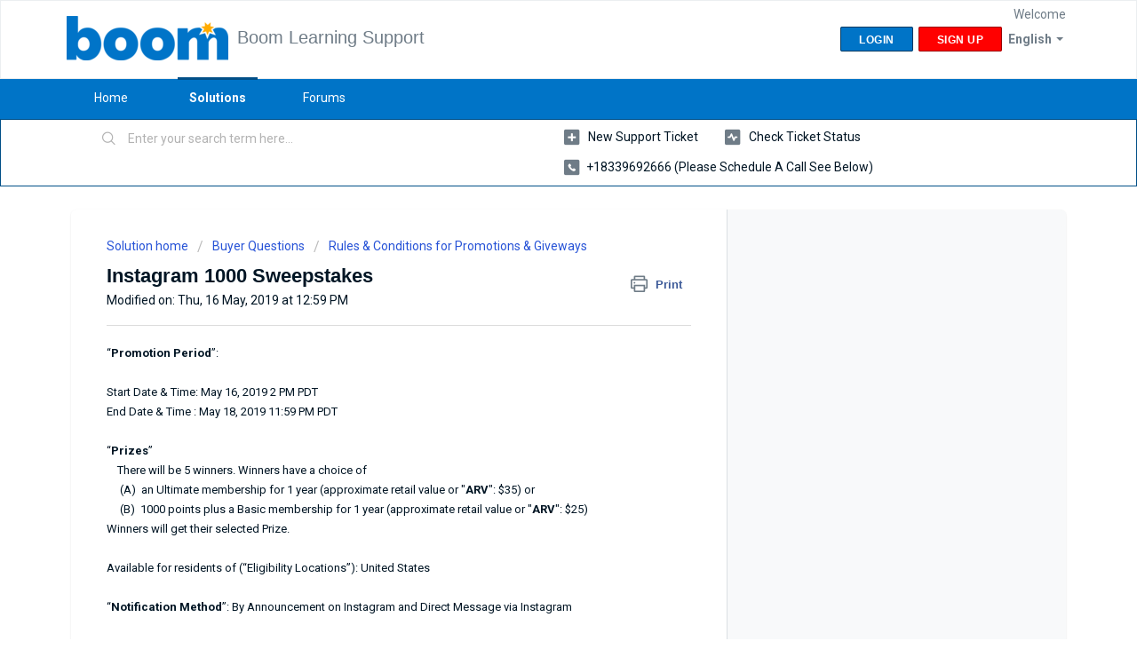

--- FILE ---
content_type: text/html; charset=utf-8
request_url: https://boomlearning.freshdesk.com/en/support/solutions/articles/16000094901-instagram-1000-sweepstakes
body_size: 9305
content:
<!DOCTYPE html>
       
        <!--[if lt IE 7]><html class="no-js ie6 dew-dsm-theme " lang="en" dir="ltr" data-date-format="non_us"><![endif]-->       
        <!--[if IE 7]><html class="no-js ie7 dew-dsm-theme " lang="en" dir="ltr" data-date-format="non_us"><![endif]-->       
        <!--[if IE 8]><html class="no-js ie8 dew-dsm-theme " lang="en" dir="ltr" data-date-format="non_us"><![endif]-->       
        <!--[if IE 9]><html class="no-js ie9 dew-dsm-theme " lang="en" dir="ltr" data-date-format="non_us"><![endif]-->       
        <!--[if IE 10]><html class="no-js ie10 dew-dsm-theme " lang="en" dir="ltr" data-date-format="non_us"><![endif]-->       
        <!--[if (gt IE 10)|!(IE)]><!--><html class="no-js  dew-dsm-theme " lang="en" dir="ltr" data-date-format="non_us"><!--<![endif]-->
	<head>
		
		<!-- Title for the page -->
<title> Instagram 1000 Sweepstakes : Boom Learning Support </title>

<!-- Meta information -->

      <meta charset="utf-8" />
      <meta http-equiv="X-UA-Compatible" content="IE=edge,chrome=1" />
      <meta name="description" content= "" />
      <meta name="author" content= "" />
       <meta property="og:title" content="Instagram 1000 Sweepstakes" />  <meta property="og:url" content="https://help.boomlearning.com/en/support/solutions/articles/16000094901-instagram-1000-sweepstakes" />  <meta property="og:description" content=" “Promotion Period”:     Start Date &amp;amp; Time: May 16, 2019 2 PM PDT  End Date &amp;amp; Time : May 18, 2019 11:59 PM PDT     “Prizes”      There will be 5 winners. Winners have a choice of       (A)  an Ultimate membership for 1 year (approximate retail val..." />  <meta property="og:image" content="https://s3.amazonaws.com/cdn.freshdesk.com/data/helpdesk/attachments/production/16000405802/logo/VwLQjvN_WGKHJyPFYynxEZlTGNLsShwMPg.png?X-Amz-Algorithm=AWS4-HMAC-SHA256&amp;amp;X-Amz-Credential=AKIAS6FNSMY2XLZULJPI%2F20260119%2Fus-east-1%2Fs3%2Faws4_request&amp;amp;X-Amz-Date=20260119T095205Z&amp;amp;X-Amz-Expires=604800&amp;amp;X-Amz-SignedHeaders=host&amp;amp;X-Amz-Signature=1b3a384c0810d6112ab874cc4c302c00b00449af7ad64f35dbac9cc3a841bb28" />  <meta property="og:site_name" content="Boom Learning Support" />  <meta property="og:type" content="article" />  <meta name="twitter:title" content="Instagram 1000 Sweepstakes" />  <meta name="twitter:url" content="https://help.boomlearning.com/en/support/solutions/articles/16000094901-instagram-1000-sweepstakes" />  <meta name="twitter:description" content=" “Promotion Period”:     Start Date &amp;amp; Time: May 16, 2019 2 PM PDT  End Date &amp;amp; Time : May 18, 2019 11:59 PM PDT     “Prizes”      There will be 5 winners. Winners have a choice of       (A)  an Ultimate membership for 1 year (approximate retail val..." />  <meta name="twitter:image" content="https://s3.amazonaws.com/cdn.freshdesk.com/data/helpdesk/attachments/production/16000405802/logo/VwLQjvN_WGKHJyPFYynxEZlTGNLsShwMPg.png?X-Amz-Algorithm=AWS4-HMAC-SHA256&amp;amp;X-Amz-Credential=AKIAS6FNSMY2XLZULJPI%2F20260119%2Fus-east-1%2Fs3%2Faws4_request&amp;amp;X-Amz-Date=20260119T095205Z&amp;amp;X-Amz-Expires=604800&amp;amp;X-Amz-SignedHeaders=host&amp;amp;X-Amz-Signature=1b3a384c0810d6112ab874cc4c302c00b00449af7ad64f35dbac9cc3a841bb28" />  <meta name="twitter:card" content="summary" />  <link rel="canonical" href="https://help.boomlearning.com/en/support/solutions/articles/16000094901-instagram-1000-sweepstakes" />  <link rel='alternate' hreflang="en" href="https://help.boomlearning.com/en/support/solutions/articles/16000094901-instagram-1000-sweepstakes"/> 

<!-- Responsive setting -->
<link rel="apple-touch-icon" href="https://s3.amazonaws.com/cdn.freshdesk.com/data/helpdesk/attachments/production/16117570776/fav_icon/nUVlSCHiDiBT3bB107P2k-drNMAyqnpudQ.png" />
        <link rel="apple-touch-icon" sizes="72x72" href="https://s3.amazonaws.com/cdn.freshdesk.com/data/helpdesk/attachments/production/16117570776/fav_icon/nUVlSCHiDiBT3bB107P2k-drNMAyqnpudQ.png" />
        <link rel="apple-touch-icon" sizes="114x114" href="https://s3.amazonaws.com/cdn.freshdesk.com/data/helpdesk/attachments/production/16117570776/fav_icon/nUVlSCHiDiBT3bB107P2k-drNMAyqnpudQ.png" />
        <link rel="apple-touch-icon" sizes="144x144" href="https://s3.amazonaws.com/cdn.freshdesk.com/data/helpdesk/attachments/production/16117570776/fav_icon/nUVlSCHiDiBT3bB107P2k-drNMAyqnpudQ.png" />
        <meta name="viewport" content="width=device-width, initial-scale=1.0, maximum-scale=5.0, user-scalable=yes" /> 
		
		<!-- Adding meta tag for CSRF token -->
		<meta name="csrf-param" content="authenticity_token" />
<meta name="csrf-token" content="Knt9XbixkL5rNIeuAjjOwabH22pdOnbKMaLtx7NJO++z/XnuaYmJAxVABeEkJdjTq4OR82z+irtwAl2XFGv23A==" />
		<!-- End meta tag for CSRF token -->
		
		<!-- Fav icon for portal -->
		<link rel='shortcut icon' href='https://s3.amazonaws.com/cdn.freshdesk.com/data/helpdesk/attachments/production/16117570776/fav_icon/nUVlSCHiDiBT3bB107P2k-drNMAyqnpudQ.png' />

		<!-- Base stylesheet -->
 
		<link rel="stylesheet" media="print" href="https://assets7.freshdesk.com/assets/cdn/portal_print-6e04b27f27ab27faab81f917d275d593fa892ce13150854024baaf983b3f4326.css" />
	  		<link rel="stylesheet" media="screen" href="https://assets7.freshdesk.com/assets/cdn/falcon_portal_utils-a58414d6bc8bc6ca4d78f5b3f76522e4970de435e68a5a2fedcda0db58f21600.css" />	

		
		<!-- Theme stylesheet -->

		<link href="/support/theme.css?v=4&amp;d=1754430157" media="screen" rel="stylesheet" type="text/css">

		<!-- Google font url if present -->
		<link href='https://fonts.googleapis.com/css?family=Roboto:regular,italic,500,700,700italic' rel='stylesheet' type='text/css' nonce='eUju86XMfC2DTY/AHK772A=='>

		<!-- Including default portal based script framework at the top -->
		<script src="https://assets1.freshdesk.com/assets/cdn/portal_head_v2-d07ff5985065d4b2f2826fdbbaef7df41eb75e17b915635bf0413a6bc12fd7b7.js"></script>
		<!-- Including syntexhighlighter for portal -->
		<script src="https://assets1.freshdesk.com/assets/cdn/prism-841b9ba9ca7f9e1bc3cdfdd4583524f65913717a3ab77714a45dd2921531a402.js"></script>

		

		<!-- Access portal settings information via javascript -->
		 <script type="text/javascript">     var portal = {"language":"en","name":"Boom Learning Support","contact_info":"","current_page_name":"article_view","current_tab":"solutions","vault_service":{"url":"https://vault-service.freshworks.com/data","max_try":2,"product_name":"fd"},"current_account_id":393013,"preferences":{"bg_color":"#ffffff","header_color":"#ffffff","help_center_color":"#96CFFB","footer_color":"#002a47","tab_color":"#0074C7","tab_hover_color":"#004f87","btn_background":"#ff0000","btn_primary_background":"#0074C7","base_font":"Roboto","text_color":"#001524","headings_font":"Helvetica Neue","headings_color":"#001524","link_color":"#0074C7","link_color_hover":"#4baffb","input_focus_ring_color":"#ffa900","non_responsive":"false"},"image_placeholders":{"spacer":"https://assets8.freshdesk.com/assets/misc/spacer.gif","profile_thumb":"https://assets2.freshdesk.com/assets/misc/profile_blank_thumb-4a7b26415585aebbd79863bd5497100b1ea52bab8df8db7a1aecae4da879fd96.jpg","profile_medium":"https://assets3.freshdesk.com/assets/misc/profile_blank_medium-1dfbfbae68bb67de0258044a99f62e94144f1cc34efeea73e3fb85fe51bc1a2c.jpg"},"falcon_portal_theme":false,"current_object_id":16000094901};     var attachment_size = 20;     var blocked_extensions = "exe,dll,sys,swf,scr,gzquar,js,jse,class,vb,com,bat,cmd,pif,img,iso,hta,html,msc,msp,cpl,reg,tmp,py,ps,msi,msp,inf,scf,ocx,bin,ws,sh,lnk,gadget,dmg,msh,apk,iqy,pub,jar,zip,rar,sfx,zix,ear,war,arj";     var allowed_extensions = "";     var store = { 
        ticket: {},
        portalLaunchParty: {} };    store.portalLaunchParty.ticketFragmentsEnabled = false;    store.pod = "us-east-1";    store.region = "US"; </script> 


			
	</head>
	<body>
            	
		
		
		
	<header class="banner">
		<div class="banner-wrapper page">
			<div class="banner-title">
				<a href="https://wow.boomlearning.com"class='portal-logo'><span class="portal-img"><i></i>
                    <img src='https://s3.amazonaws.com/cdn.freshdesk.com/data/helpdesk/attachments/production/16000405802/logo/VwLQjvN_WGKHJyPFYynxEZlTGNLsShwMPg.png' alt="Logo"
                        onerror="default_image_error(this)" data-type="logo" />
                 </span></a>
				<h1 class="ellipsis heading">Boom Learning Support</h1>
			</div>
			<nav class="banner-nav">
				<div class="banner-language-selector pull-right" data-tabs="tabs"
                data-toggle='tooltip' data-placement="bottom" title=""><ul class="language-options" role="tablist"><li class="dropdown"><h5 class="dropdown-toggle" data-toggle="dropdown"><span>English</span><span class="caret"></span></h5><ul class="dropdown-menu " role="menu" aria-labelledby="dropdownMenu"><li><a class="active" tabindex="-1" href="/en/support/solutions/articles/16000094901-instagram-1000-sweepstakes"><span class='icon-dd-tick-dark'></span>English </a></li><li><a class=" unavailable-language" tabindex="-1" href="/fr/support/solutions/articles/16000094901-instagram-1000-sweepstakes">French</a></li><li><a class=" unavailable-language" tabindex="-1" href="/es/support/solutions/articles/16000094901-instagram-1000-sweepstakes">Spanish</a></li></ul></li></ul></div> <div class="welcome">Welcome <b></b> </div>  <b><a href="/en/support/login"><b>Login</b></a></b> &nbsp;<b><a href="/en/support/signup"><b>Sign up</b></a></b>
			</nav>
		</div>
	</header>
	<nav class="page-tabs">
		<div class="page no-padding no-header-tabs">
			
				<a data-toggle-dom="#header-tabs" href="#" data-animated="true" class="mobile-icon-nav-menu show-in-mobile"></a>
				<div class="nav-link" id="header-tabs">
					
						
							<a href="/en/support/home" class="">Home</a>
						
					
						
							<a href="/en/support/solutions" class="active">Solutions</a>
						
					
						
							<a href="/en/support/discussions" class="">Forums</a>
						
					
				</div>
			
		</div>
	</nav>

<!-- Search and page links for the page -->

	<section class="help-center-sc rounded-6">
		<div class="page no-padding">
		<div class="hc-search">
			<div class="hc-search-c">
				<form class="hc-search-form print--remove" autocomplete="off" action="/en/support/search/solutions" id="hc-search-form" data-csrf-ignore="true">
	<div class="hc-search-input">
	<label for="support-search-input" class="hide">Enter your search term here...</label>
		<input placeholder="Enter your search term here..." type="text"
			name="term" class="special" value=""
            rel="page-search" data-max-matches="10" id="support-search-input">
	</div>
	<div class="hc-search-button">
		<button class="btn btn-primary" aria-label="Search" type="submit" autocomplete="off">
			<i class="mobile-icon-search hide-tablet"></i>
			<span class="hide-in-mobile">
				Search
			</span>
		</button>
	</div>
</form>
			</div>
		</div>
		<div class="hc-nav  nav-with-contact ">
			 <nav>   <div>
              <a href="/en/support/tickets/new" class="mobile-icon-nav-newticket new-ticket ellipsis" title="New support ticket">
                <span> New support ticket </span>
              </a>
            </div>   <div>
              <a href="/en/support/tickets" class="mobile-icon-nav-status check-status ellipsis" title="Check ticket status">
                <span>Check ticket status</span>
              </a>
            </div>   <div> <a href="tel:+18339692666 (please schedule a call see below)" class="mobile-icon-nav-contact contact-info ellipsis">
            <span dir='ltr'>+18339692666 (please schedule a call see below)</span>
           </a> </div>  </nav>
		</div>
		</div>
	</section>



<div class="page">
	
	
	<!-- Search and page links for the page -->
	

	<!-- Notification Messages -->
	 <div class="alert alert-with-close notice hide" id="noticeajax"></div> 

	
	<div class="c-wrapper">		
		<section class="main content rounded-6 min-height-on-desktop fc-article-show" id="article-show-16000094901">
	<div class="breadcrumb">
		<a href="/en/support/solutions"> Solution home </a>
		<a href="/en/support/solutions/16000054314">Buyer Questions</a>
		<a href="/en/support/solutions/folders/16000093053">Rules &amp; Conditions for Promotions &amp; Giveways</a>
	</div>
	<b class="page-stamp page-stamp-article">
		<b class="icon-page-article"></b>
	</b>

	<h2 class="heading">Instagram 1000 Sweepstakes
	 	<a href="#"
            class="solution-print--icon print--remove"
 			title="Print this Article"
 			arial-role="link"
 			arial-label="Print this Article"
			id="print-article"
 		>
			<span class="icon-print"></span>
			<span class="text-print">Print</span>
 		</a>
	</h2>
	
	<p>Modified on: Thu, 16 May, 2019 at 12:59 PM</p>
	<hr />
	

	<article class="article-body" id="article-body" rel="image-enlarge">
		<p><span rel="tempredactor">“<strong>Promotion Period</strong>”:</span></p><p><br></p><p><span rel="tempredactor">Start Date &amp; Time: May 16, 2019 2 PM PDT</span></p><p><span rel="tempredactor">End Date &amp; Time : May 18, 2019 11:59 PM PDT</span></p><p><span rel="tempredactor"><br></span></p><p><span rel="tempredactor">“<strong>Prizes</strong>”</span></p><p>    There will be 5 winners. Winners have a choice of</p><p><span rel="tempredactor">     (A)  an Ultimate membership for 1 year (approximate retail value or "<strong>ARV</strong>": $35) or</span></p><p><span rel="tempredactor">     (B)  1000 points plus a Basic membership for 1 year (approximate retail value or "<strong>ARV</strong>": $25)</span></p><p><span rel="tempredactor">Winners will get their selected Prize.</span></p><p><br></p><p><span rel="tempredactor">Available for residents of (“Eligibility Locations”): United States</span></p><p><span rel="tempredactor"><br></span></p><p><span rel="tempredactor">“<strong>Notification Method</strong>”: By Announcement on Instagram and Direct Message via Instagram</span></p><p><span rel="tempredactor"><br></span></p><p><span rel="tempredactor">“<strong>Sponsor</strong>”: The Sweepstakes is sponsored by Boom Learning, 9805 NE 116th St #7198 Kirkland WA 98034, help@boomlearning.com.</span></p><p><span rel="tempredactor"><br></span></p><p><span rel="tempredactor">“<strong>Entry Method</strong>” To enter on Instagram (1) follow @boomlearning and (2) answer which you would rather win (A) an Ultimate membership for one year or (B) 1,000 Boom Points plus a Basic Membership for one year.  One entry per person. Five winners will be drawn randomly within 48 hours after the Promotion Period ends. You may also send a message to help@boomlearning.com to enter.</span></p><p><span rel="tempredactor"><br></span></p><p><span rel="tempredactor">“<strong>Winner(s) List Access</strong>” To obtain a copy of any legally required winner(s) list or a copy of the Official Rules, send the applicable request and a self-addressed, stamped, #10 envelope to ATTN: Insta1000, Boom Learning, 9805 NE 116th Ave NE Kirkland WA 98034. Requests for Official Rules must be received by the end of the Promotion Period. Requests for the Winner's List Request must be received no later than November 22, 2019 for the name of the winner(s).</span></p><p><span rel="tempredactor"><br></span></p><p><span rel="tempredactor">“<strong>Social Site(s)</strong>”  This Sweepstakes is offered on the following social site(s): Instagram. This sweepstakes is in no way sponsored, administered or associated with Instagram Inc. By entering, entrants confirm they are 18+ years of age, release Instagram of responsibility, and agree to Instagram and Boom Learning's terms of use.</span></p><p><span rel="tempredactor"><br></span></p><p><span rel="tempredactor">The OFFICIAL RULES govern this SWEEPSTAKES: <a href="https://boomlearning.freshdesk.com/solution/articles/16000094897-sweepstakes-official-rules" rel="noreferrer">https://boomlearning.freshdesk.com/solution/articles/16000094897-sweepstakes-official-rules</a></span></p><p><br></p>
	</article>

	<hr />	
		

		<p class="article-vote" id="voting-container" 
											data-user-id="" 
											data-article-id="16000094901"
											data-language="en">
										Did you find it helpful?<span data-href="/en/support/solutions/articles/16000094901/thumbs_up" class="vote-up a-link" id="article_thumbs_up" 
									data-remote="true" data-method="put" data-update="#voting-container" 
									data-user-id=""
									data-article-id="16000094901"
									data-language="en"
									data-update-with-message="Glad we could be helpful. Thanks for the feedback.">
								Yes</span><span class="vote-down-container"><span data-href="/en/support/solutions/articles/16000094901/thumbs_down" class="vote-down a-link" id="article_thumbs_down" 
									data-remote="true" data-method="put" data-update="#vote-feedback-form" 
									data-user-id=""
									data-article-id="16000094901"
									data-language="en"
									data-hide-dom="#voting-container" data-show-dom="#vote-feedback-container">
								No</span></span></p><a class="hide a-link" id="vote-feedback-form-link" data-hide-dom="#vote-feedback-form-link" data-show-dom="#vote-feedback-container">Send feedback</a><div id="vote-feedback-container"class="hide">	<div class="lead">Sorry we couldn't be helpful. Help us improve this article with your feedback.</div>	<div id="vote-feedback-form">		<div class="sloading loading-small loading-block"></div>	</div></div>
		
</section>
<section class="sidebar content rounded-6 fc-related-articles">
	<div id="related_articles"><div class="cs-g-c"><section class="article-list"><h3 class="list-lead">Related Articles</h3><ul rel="remote" 
			data-remote-url="/en/support/search/articles/16000094901/related_articles?container=related_articles&limit=10" 
			id="related-article-list"></ul></section></div></div>
</section>

<script nonce="eUju86XMfC2DTY/AHK772A==">
	['click', 'keypress'].forEach(function eventsCallback(event) {
		document.getElementById('print-article').addEventListener(event, function (e) {
			if (event === 'keypress' && e.key !== 'Enter') return;
			e.preventDefault();
			print();
		});
	});
</script>

	</div>
	

	

</div>

	<footer class="footer rounded-6">
		<nav class="footer-links page no-padding">
			
					
						<a href="/en/support/home" class="">Home</a>
					
						<a href="/en/support/solutions" class="active">Solutions</a>
					
						<a href="/en/support/discussions" class="">Forums</a>
					
			
			
			  <a href="#portal-cookie-info" rel="freshdialog" data-lazy-load="true" class="cookie-link"
        data-width="450px" title="Why we love Cookies" data-template-footer="">
        Cookie policy
      </a> <div id="portal-cookie-info" class="hide"><textarea>
        <p>We use cookies to try and give you a better experience in Freshdesk. </p>
        <p>You can learn more about what kind of cookies we use, why, and how from our <a href="https://www.freshworks.com/privacy/" target="_blank" rel="nofollow">Privacy Policy</a>. If you hate cookies, or are just on a diet, you can disable them altogether too. Just note that the Freshdesk service is pretty big on some cookies (we love the choco-chip ones), and some portions of Freshdesk may not work properly if you disable cookies.</p>
        <p>We’ll also assume you agree to the way we use cookies and are ok with it as described in our <a href="https://www.freshworks.com/privacy/" target="_blank" rel="nofollow">Privacy Policy</a>, unless you choose to disable them altogether through your browser.</p>
      </textarea></div> 
		</nav>
	</footer>
	  <div class="copyright">
        <a href=https://www.freshworks.com/freshdesk/?utm_source=portal&utm_medium=reflink&utm_campaign=portal_reflink target="_blank" rel="nofollow"> Help Desk Software </a>
        by Freshdesk
      </div> 




			<script src="https://assets5.freshdesk.com/assets/cdn/portal_bottom-0fe88ce7f44d512c644a48fda3390ae66247caeea647e04d017015099f25db87.js"></script>

		<script src="https://assets10.freshdesk.com/assets/cdn/redactor-642f8cbfacb4c2762350a557838bbfaadec878d0d24e9a0d8dfe90b2533f0e5d.js"></script> 
		<script src="https://assets3.freshdesk.com/assets/cdn/lang/en-4a75f878b88f0e355c2d9c4c8856e16e0e8e74807c9787aaba7ef13f18c8d691.js"></script>
		<!-- for i18n-js translations -->
  		<script src="https://assets10.freshdesk.com/assets/cdn/i18n/portal/en-7dc3290616af9ea64cf8f4a01e81b2013d3f08333acedba4871235237937ee05.js"></script>
		<!-- Including default portal based script at the bottom -->
		<script nonce="eUju86XMfC2DTY/AHK772A==">
//<![CDATA[
	
	jQuery(document).ready(function() {
					
		// Setting the locale for moment js
		moment.lang('en');

		var validation_meassages = {"required":"This field is required.","remote":"Please fix this field.","email":"Please enter a valid email address.","url":"Please enter a valid URL.","date":"Please enter a valid date.","dateISO":"Please enter a valid date ( ISO ).","number":"Please enter a valid number.","digits":"Please enter only digits.","creditcard":"Please enter a valid credit card number.","equalTo":"Please enter the same value again.","two_decimal_place_warning":"Value cannot have more than 2 decimal digits","select2_minimum_limit":"Please type %{char_count} or more letters","select2_maximum_limit":"You can only select %{limit} %{container}","maxlength":"Please enter no more than {0} characters.","minlength":"Please enter at least {0} characters.","rangelength":"Please enter a value between {0} and {1} characters long.","range":"Please enter a value between {0} and {1}.","max":"Please enter a value less than or equal to {0}.","min":"Please enter a value greater than or equal to {0}.","select2_maximum_limit_jq":"You can only select {0} {1}","facebook_limit_exceed":"Your Facebook reply was over 8000 characters. You'll have to be more clever.","messenger_limit_exceeded":"Oops! You have exceeded Messenger Platform's character limit. Please modify your response.","not_equal_to":"This element should not be equal to","email_address_invalid":"One or more email addresses are invalid.","twitter_limit_exceed":"Oops! You have exceeded Twitter's character limit. You'll have to modify your response.","password_does_not_match":"The passwords don't match. Please try again.","valid_hours":"Please enter a valid hours.","reply_limit_exceed":"Your reply was over 2000 characters. You'll have to be more clever.","url_format":"Invalid URL format","url_without_slash":"Please enter a valid URL without '/'","link_back_url":"Please enter a valid linkback URL","requester_validation":"Please enter a valid requester details or <a href=\"#\" id=\"add_requester_btn_proxy\">add new requester.</a>","agent_validation":"Please enter valid agent details","email_or_phone":"Please enter a Email or Phone Number","upload_mb_limit":"Upload exceeds the available 15MB limit","invalid_image":"Invalid image format","atleast_one_role":"At least one role is required for the agent","invalid_time":"Invalid time.","remote_fail":"Remote validation failed","trim_spaces":"Auto trim of leading & trailing whitespace","hex_color_invalid":"Please enter a valid hex color value.","name_duplication":"The name already exists.","invalid_value":"Invalid value","invalid_regex":"Invalid Regular Expression","same_folder":"Cannot move to the same folder.","maxlength_255":"Please enter less than 255 characters","decimal_digit_valid":"Value cannot have more than 2 decimal digits","atleast_one_field":"Please fill at least {0} of these fields.","atleast_one_portal":"Select atleast one portal.","custom_header":"Please type custom header in the format -  header : value","same_password":"Should be same as Password","select2_no_match":"No matching %{container} found","integration_no_match":"no matching data...","time":"Please enter a valid time","valid_contact":"Please add a valid contact","field_invalid":"This field is invalid","select_atleast_one":"Select at least one option.","ember_method_name_reserved":"This name is reserved and cannot be used. Please choose a different name."}	

		jQuery.extend(jQuery.validator.messages, validation_meassages );


		jQuery(".call_duration").each(function () {
			var format,time;
			if (jQuery(this).data("time") === undefined) { return; }
			if(jQuery(this).hasClass('freshcaller')){ return; }
			time = jQuery(this).data("time");
			if (time>=3600) {
			 format = "hh:mm:ss";
			} else {
				format = "mm:ss";
			}
			jQuery(this).html(time.toTime(format));
		});
	});

	// Shortcuts variables
	var Shortcuts = {"global":{"help":"?","save":"mod+return","cancel":"esc","search":"/","status_dialog":"mod+alt+return","save_cuctomization":"mod+shift+s"},"app_nav":{"dashboard":"g d","tickets":"g t","social":"g e","solutions":"g s","forums":"g f","customers":"g c","reports":"g r","admin":"g a","ticket_new":"g n","compose_email":"g m"},"pagination":{"previous":"alt+left","next":"alt+right","alt_previous":"j","alt_next":"k"},"ticket_list":{"ticket_show":"return","select":"x","select_all":"shift+x","search_view":"v","show_description":"space","unwatch":"w","delete":"#","pickup":"@","spam":"!","close":"~","silent_close":"alt+shift+`","undo":"z","reply":"r","forward":"f","add_note":"n","scenario":"s"},"ticket_detail":{"toggle_watcher":"w","reply":"r","forward":"f","add_note":"n","close":"~","silent_close":"alt+shift+`","add_time":"m","spam":"!","delete":"#","show_activities_toggle":"}","properties":"p","expand":"]","undo":"z","select_watcher":"shift+w","go_to_next":["j","down"],"go_to_previous":["k","up"],"scenario":"s","pickup":"@","collaboration":"d"},"social_stream":{"search":"s","go_to_next":["j","down"],"go_to_previous":["k","up"],"open_stream":["space","return"],"close":"esc","reply":"r","retweet":"shift+r"},"portal_customizations":{"preview":"mod+shift+p"},"discussions":{"toggle_following":"w","add_follower":"shift+w","reply_topic":"r"}};
	
	// Date formats
	var DATE_FORMATS = {"non_us":{"moment_date_with_week":"ddd, D MMM, YYYY","datepicker":"d M, yy","datepicker_escaped":"d M yy","datepicker_full_date":"D, d M, yy","mediumDate":"d MMM, yyyy"},"us":{"moment_date_with_week":"ddd, MMM D, YYYY","datepicker":"M d, yy","datepicker_escaped":"M d yy","datepicker_full_date":"D, M d, yy","mediumDate":"MMM d, yyyy"}};

	var lang = { 
		loadingText: "Please Wait...",
		viewAllTickets: "View all tickets"
	};


//]]>
</script> 

		

		<img src='/en/support/solutions/articles/16000094901-instagram-1000-sweepstakes/hit' alt='Article views count' aria-hidden='true'/>
		<script type="text/javascript">
     		I18n.defaultLocale = "en";
     		I18n.locale = "en";
		</script>
			
    	


		<!-- Include dynamic input field script for signup and profile pages (Mint theme) -->

	</body>
</html>
